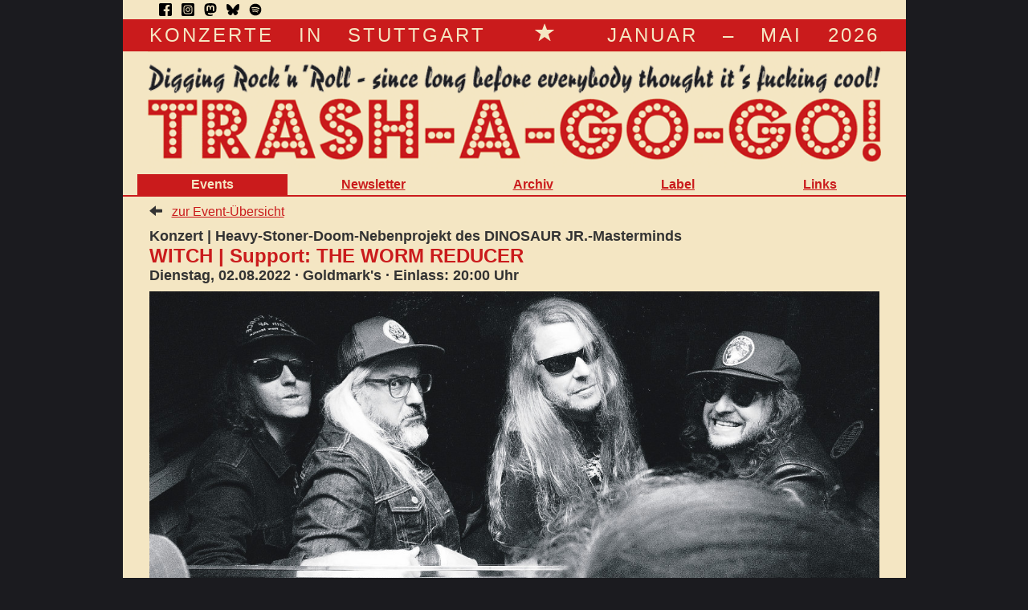

--- FILE ---
content_type: text/html; charset=UTF-8
request_url: https://www.trash-a-go-go.de/events/190/witch-support-the-worm-reducer/
body_size: 4026
content:
<!DOCTYPE html>
<html lang="de">
<head>
	<title>TRASH-A-GO-GO! | WITCH | Support: THE WORM REDUCER | Dienstag, 02.08.2022 | Goldmark's - Stuttgart</title>
	<meta http-equiv="Content-Type" content="text/html; charset=utf-8">
	<meta name="Language" content="German, Deutsch, de">
	<meta name="Page-Topic" content="Konzerte, Partys, Events, Veranstaltungen">
	<meta name="viewport" content="width=device-width, initial-scale=1">
	      <meta property="og:description" content="Diggin' Rock'n'Roll... Konzerte in Stuttgart!">
		<meta name="Keywords" content="Konzerte, Partys, Events, Veranstaltungen, Punk, Punkrock, Rock & Roll, Rockabilly, Psychobilly, Garage, Stuttgart">
		<meta name="DC.title" content="TRASH-A-GO-GO! | WITCH | Support: THE WORM REDUCER | Dienstag, 02.08.2022 | Goldmark's - Stuttgart">
		      <link rel="canonical" href="https://www.trash-a-go-go.de/events/190/witch-support-the-worm-reducer/">
      <meta property="og:image" content="https://www.trash-a-go-go.de/static/uploads/images/2022/witch-2022-fb.JPG">     <link rel="stylesheet" href="/static/css/bootstrap.min.css">
	<link href="/static/build/main.css?14" rel="stylesheet" type="text/css" media="all">
  <link href="/static/build/mobile-565.css?11" rel="stylesheet" type="text/css" media="(max-width: 565px)">

  <link rel="icon" type="image/png" href="/static/img/favicon-16x16.png" sizes="16x16">
  <link rel="icon" type="image/png" href="/static/img/favicon-32x32.png" sizes="32x32">
</head>
<body id="events-detail">

<div class="container">

   <div id="header">
      <div class="social-links">
         <a href="https://www.facebook.com/trashagogo/" rel="me" target="_blank"><img src="/static/img/socialmedia_facebook.svg" alt="Trash-A-Go-Go! auf Facebook" title="Trash-A-Go-Go! auf Facebook"></a>
         <a href="https://www.instagram.com/trash_a_go_go.concerts/" rel="me" target="_blank"><img src="/static/img/socialmedia_instagram.svg" alt="Trash-A-Go-Go! auf Instagram" title="Trash-A-Go-Go! auf Instagram"></a>
         
         <a href="https://sueden.social/@trashagogo" rel="me" target="_blank"><img src="/static/img/socialmedia_mastodon.svg" alt="Trash-A-Go-Go! auf Mastodon" title="Trash-A-Go-Go! auf Mastodon"></a>
         <a href="https://bsky.app/profile/trash-a-go-go.de" rel="me" target="_blank"><img src="/static/img/socialmedia_bluesky.png" alt="Trash-A-Go-Go! auf Bluesky" title="Trash-A-Go-Go! auf Bluesky"></a>
         <a href="https://open.spotify.com/playlist/7kGxwTjmZrBpMrXOwjwd1a?si=03556da775704611" target="_blank"><img src="/static/img/socialmedia_spotify.svg" alt="Trash-A-Go-Go! Playlist auf Spotify: Upcoming Live-Shows in Stuttgart" title="Trash-A-Go-Go! Playlist auf Spotify: Upcoming Live-Shows in Stuttgart"></a>
       </div>
       <h3 class="red">Konzerte <span class="visible-lg-inline">in Stuttgart</span> &nbsp;<span class="glyphicon glyphicon-star"></span>&nbsp; Januar &#8211; Mai 2026</h3>
                 <a href="/"><img src="/static/img/logo.gif" class="logo" alt="Trash-A-Go-Go!"></a>
            <ul class="nav nav-pills nav-justified" style="border-top: 0px solid #CA1B1C; border-bottom: 2px solid #CA1B1C; font-weight:bold; padding: 0 18px">
       <li role="presentation" class="active"><a href="/">Events</a></li>
       <li role="presentation" ><a href="/trashletter/">Newsletter</a></li>
       <li role="presentation" class="events-archiv"><a href="/events/archiv/">Archiv</a></li>
       <li role="presentation" ><a href="/records/">Label</a></li>
       <li role="presentation" ><a href="/links/">Links</a></li>
     </ul>
   </div>

<div id="content" itemscope itemtype="http://data-vocabulary.org/Event">
   <div class="content-block">
      <span class="glyphicon glyphicon-arrow-left"></span> &nbsp; <a href="/">zur Event-Übersicht</a>
      <h4>
                   Konzert | Heavy-Stoner-Doom-Nebenprojekt des DINOSAUR JR.-Masterminds      </h4>
      <h3 class="txt-red">WITCH | Support: THE WORM REDUCER</h3>
      <h4>
         <span class="hidden-xs">Dienstag, 02.08.2022</span><span class="visible-xs-inline">Di. 02.08.2022</span> &middot; Goldmark's &middot; Einlass:&nbsp;20:00&nbsp;Uhr
                        </h4>
               <img src="/static/uploads/images/2022/witch-2022-fb.JPG" class="img-responsive" alt="WITCH | Support: THE WORM REDUCER" loading="lazy" style="margin-bottom:20px">
         </div>
   <div class="event-content">
      <h4>WITCH<span style="color:#000000">&nbsp;| Heavy-Stoner-Doom-Nebenprojekt des DINOSAUR JR.-Masterminds</span></h4>

<p>Auftritte dieses mindestens als legend&auml;r und nahezu schon als &quot;sagenumwoben&quot; zu bezeichnenden Nebenprojekts des Masterminds von DINOSAUR JR. (der hier jedoch, wie schon zu Beginn seiner musikalischen Karriere in den fr&uuml;hen 1980er Jahren bei der Hardcore-Kapelle DEEP WOUND, hinterm Schlagzeug sitzt) waren lange Zeit extrem rar ges&auml;t &ndash; doch nun kommen sie wirklich und tats&auml;chlich auf Tour nach Europa und spielen auch bei uns in Stuttgart!</p>

<p>Im Jahre 2005 ins Leben gerufen von J Mascis gemeinsam mit einigen Kumpels, die ansonsten bei der Avant-Folk-Truppe FEATHERS sowie KING TUFF aktiv sind, erschienen damals das selbstbetitelte Deb&uuml;t sowie der Nachfolger &quot;Paralyzed&quot;, die in entsprechenden Kreisen ganz hart abgefeiert wurden und mittlerweile Kultstatus besitzen; ein drittes Album befindet sich nun in der Mache. In musikalischer Hinsicht gibt man sich hier voll und ganz dem &quot;fuzz-getr&auml;nkten&quot; und &quot;schweren&quot; Rock der 1970er Jahre hin und pr&auml;sentiert eine doch recht einzigartige Definition von Stoner Rock, Doom Metal und Heavy Psychedelic, denen auch noch ein wenig Punk und Grunge beigemischt werden.</p>

<p>Beeinflusst ist dies von BLACK SABBATH ebenso wie von BLACK FLAG, von HAWKWIND, BLUE CHEER und SAINT VITUS, und klingen tut das dann teilweise, als w&uuml;rden die fr&uuml;hen NIRVANA oder MELVINS mit den klassischen DINOSAUR JR. &quot;kollidieren&quot;. Beste Voraussetzungen f&uuml;r schwei&szlig;gebadetes Haaresch&uuml;tteln sind also gegeben.</p>

<p><strong>Wie uns kurzfristig mitgeteilt wurde, wird J MASCIS auf der anstehenden Tour NICHT dabei sein, da er anderweitige Verpflichtungen mit DINOSAUR JR. wahrnehmen muss. Mario Rubalcaba, Schlagzeuger der Band EARTHLESS, wird seinen Platz einnehmen.</strong> Wer bereits Tickets f&uuml;r das Konzert gekauft hat, aber aufgrund dieser Tatsache die Show nun nicht mehr besuchen m&ouml;chte, kontaktiert uns deswegen bitte via <a href="mailto:office@trash-a-go-go.de">office@trash-a-go-go.de</a>.</p>

<hr />
<p><a href="https://witch.bandcamp.com/music" target="_blank">Bandcamp</a> | <a href="https://www.facebook.com/WitchOfficial" target="_blank">Facebook</a> |&nbsp;<a href="https://teepeerecords.com" target="_blank">Tee Pee Records</a> (Label) | Video:&nbsp;<a href="https://youtu.be/msd8V3ju8c4" target="_blank">Seer</a></p>

<hr />
<h4><span style="color:#000000">Support: </span>THE WORM REDUCER</h4>

<p>Zwei Typen machen Garage-Punk &ndash; nur mit Bass und Schlagzeug. Mehr braucht keiner!</p>

<hr />
<p><a href="https://thewormreducer.bandcamp.com/" target="_blank">Bandcamp</a> | <a href="https://www.facebook.com/thewormreducer/" target="_blank">Facebook</a> | Video: <a href="https://youtu.be/_MdHJb4azn0" target="_blank">The One To Me</a></p>

<hr />
<p><strong>BITTE BEACHTEN: Das Konzert wurde aus &quot;produktionstechnischen Gr&uuml;nden&quot; vom <span style="color:#CA1B1C">Club Universum</span> in das im selben Geb&auml;ude befindliche <span style="color:#CA1B1C">Goldmark&#39;s</span> verlegt. Eine vermutlich ziemlich einzigartige Chance, diese Band in komplett direkter, unmittelbarer sowie &quot;ungefilterter&quot; Club-Atmosph&auml;re live erleben zu k&ouml;nnen!</strong></p>

<hr />
   </div>
   <div class="event-footer">
       <h4><span class="glyphicon glyphicon-time"></span>&nbsp; <span class="hidden-xs">Dienstag, 02.08.2022</span><span class="visible-xs-inline">Di. 02.08.2022</span> &middot; Einlass: 20:00 Uhr</h4>
      <h4><span class="glyphicon glyphicon-home"></span>&nbsp; <a href="http://www.goldmarks.de" target="_blank">Goldmark's</a> <span class="hidden-xs">&middot; Charlottenplatz 1 (Eingang in U-Bahn-Station)</span> &middot; <span itemprop="location">Stuttgart</span>-Mitte <small>[<a href="http://maps.google.de/maps?q=Charlottenplatz%201%20%28Eingang%20in%20U-Bahn-Station%29%2C%2070173%20Stuttgart" target="_blank" title="Zeige auf Karte">Karte</a>]</small></h4>
   </div>
                        <h4 class="black" style="margin-top:20px;">Weitere Trash-A-Go-Go! Events</h4>
            <div class="content-block">
          <strong><small>Fr. 30.01.2026 | Konzert & Party:</small><br>
          <a href="/events/1169/spiral-drive/">SPIRAL DRIVE</a></strong>      </div>
               <div class="content-block">
          <strong><small>Fr. 13.02.2026 | Party:</small><br>
          <a href="/events/1183/dead-by-dawn-mercy-msz/">Dead By Dawn | MERCY & MÉSZ</a></strong>      </div>
               <div class="content-block">
          <strong><small>So. 15.02.2026 | Konzert:</small><br>
          <a href="/events/1168/supersuckers-support-dumb-bats/">SUPERSUCKERS | Support: DUMB BATS</a></strong>      </div>
               <div class="content-block">
          <strong><small>Fr. 20.02.2026 | Konzert & Party:</small><br>
          <a href="/events/1174/sonny-vincent-support-oxxon/">SONNY VINCENT | Support: OXXON</a></strong>      </div>
               <div class="content-block">
          <strong><small>Fr. 06.03.2026 | Konzert:</small><br>
          <a href="/events/1167/the-movement-support-nerves/">THE MOVEMENT | Support: NERVES</a></strong>      </div>
               <div class="content-block">
          <strong><small>Di. 17.03.2026 | Konzert:</small><br>
          <a href="/events/1164/psychlona/">PSYCHLONA</a></strong>      </div>
               <div class="content-block">
          <strong><small>Fr. 27.03.2026 | Konzert:</small><br>
          <a href="/events/1166/demented-are-go-special-guests-psychotropix/">DEMENTED ARE GO | Special Guests: PSYCHOTROPIX</a></strong>      </div>
               <div class="content-block">
          <strong><small>Di. 05.05.2026 | Konzert:</small><br>
          <a href="/events/1165/the-devil-and-the-almighty-blues/">THE DEVIL AND THE ALMIGHTY BLUES</a></strong>      </div>
               <div class="content-block">
          <strong><small>Mi. 13.05.2026 | Konzert:</small><br>
          <a href="/events/1184/venerea-support-dankeschatz/">VENEREA | Support: DANKESCHATZ</a></strong>      </div>
               <div class="content-block">
          <strong><small>Do. 21.05.2026 | Konzert:</small><br>
          <a href="/events/1182/fuzz-sagrado/">FUZZ SAGRADO</a></strong>      </div>
               <div class="content-block">
          <strong><small>Do. 28.05.2026 | Konzert:</small><br>
          <a href="/events/1173/high-desert-queen/">HIGH DESERT QUEEN</a></strong>      </div>
   </div>

   <div id="footer">
     <div class="pull-left">
         &copy; Trash-A-Go-Go.de
     </div>
     <div class="pull-right">
        <a href="/imprint/">Impressum</a> | <a href="/privacy/">Datenschutzerklärung</a>
     </div>
   </div>

 </div>

</body>
</html>

--- FILE ---
content_type: text/css
request_url: https://www.trash-a-go-go.de/static/build/main.css?14
body_size: 1498
content:
.container{width:auto !important;max-width:975px !important;padding-left:0 !important;padding-right:0 !important}.label{color:#F4E6C3}.label.label-danger{background-color:#CA1B1C}.visible-mobile,.visible-mobile-inline{display:none}body{background-color:#1B1B1F;font-family:arial;font-size:16px}a{color:#CA1B1C;text-decoration:underline}a:hover,a:active,a:focus{color:#CA1B1C;text-decoration:none}hr{border-top-color:#CA1B1C}.txt-red{color:#CA1B1C}h1,.h1,h2,.h2,h3,.h3,h4,.h4,h5,.h5,h6,.h6{font-weight:bold}h2.black,.list-item>h2{color:#F5E7C3;background-color:#1B1B1F;line-height:45px;font-size:22px;font-family:arial;font-weight:bold;letter-spacing:1px;margin:0;padding:0 33px;text-transform:uppercase}h2.black,.list-item:hover>h2{color:#ffd}h3.red{color:#F5E7C3;background-color:#CA1B1C;font-family:arial;font-weight:normal;line-height:40px;letter-spacing:1px;margin:0;padding:0 33px;text-transform:uppercase}h4.black{color:#F4E6C3;background-color:#1B1B1F;text-transform:uppercase;padding:0 33px;line-height:30px}#header{background-color:#F4E6C3;padding-top:0px}#header h3{height:40px;overflow:hidden;text-align:justify;text-justify:inter-word;text-overflow:clip;letter-spacing:3px}#header h3:after{content:"";display:inline-block;width:100%}#header .social-links{display:flex;justify-content:end;font-size:0px;margin:4px 33px}#header .social-links a{margin-left:12px}#header .social-links img{width:16px;height:16px}#header .social-links img:hover{opacity:0.6}#header .logo{display:block;width:100%;height:auto;padding:0 31px}.container{background-color:#F4E6C3}.event-content,.content-block,.event-footer{margin:8px 33px 8px 33px}.event-footer{margin-bottom:0}#home-index .content-block:first-child{margin-top:20px}#home-index .content-block hr{margin-bottom:15px}.list-item .h4.event-type{margin-left:33px;margin-right:33px}.list-item .event-content h1,.list-item .event-content h2,.list-item .event-content h3,.list-item .event-content h4,.list-item .event-content h5,.list-item .event-content h6{color:#CA1B1C;display:inline;float:left;margin:0;padding:0 33px 0 0;letter-spacing:1px;text-decoration:underline}.list-item:hover .event-content h1,.list-item:hover .event-content h2,.list-item:hover .event-content h3,.list-item:hover .event-content h4,.list-item:hover .event-content h5,.list-item:hover .event-content h6{text-decoration:none}#events-detail .content-block h3 .label,#events-detail .content-block h4 .label{vertical-align:middle}#events-detail .content-block h4:first-of-type{margin-bottom:0}#events-detail .content-block h4+h3{margin:2px 0}#events-detail .content-block h3+h4{margin-top:0;margin-bottom:20px}#events-detail .content-block h3+h4+img{margin-top:-10px}#events-detail .event-content h1,#events-detail .event-content h2,#events-detail .event-content h3,#events-detail .event-content h4,#events-detail .event-content h5,#events-detail .event-content h6{color:#CA1B1C;padding:0;letter-spacing:1px}#footer{background-color:#1B1B1F;border-top:2px solid #CA1B1C;color:#F4E6C3;font-size:75%;padding:4px 30px 20px}#footer a{color:#F4E6C3}#footer a:hover{text-decoration:none}.list-item h4 div,.list-item .h4 div{margin-bottom:2px}#events-detail h4 div,#events-detail .h4 div{margin-top:5px}.list-item{position:relative}.list-item:hover{cursor:pointer;background-color:#ffd}.list-item:hover .label{color:#ffd}.list-item div:last-child{padding-bottom:5px}.list-item img.flyer-left,.list-item img.flyer-right{position:absolute;width:245px;top:15px;right:-230px;border:1px solid #000;z-index:10}.list-item img.flyer-left{left:-230px;-moz-transform:rotate(-1deg)}.list-item img.flyer-right{right:-230px;-moz-transform:rotate(1deg)}span.star1{display:inline-block;width:28px;height:27px;background:url("../img/star1.png") no-repeat center center;margin-bottom:-1px;padding:0 10px}span.star2{display:inline-block;width:17px;height:16px;background:url("../img/star2.png") no-repeat center center;margin-bottom:-1px;padding:0 10px}span.file-under{display:block;font-weight:bold;padding:8px 33px}.presenters{display:flex;flex-wrap:wrap;margin-bottom:20px}.presenters div+div{margin-left:20px}.list-item .presenters{margin-bottom:15px}.presenters .presenter{display:inline-block;margin:0 20px 0 0}.presenters .presenter:last-child{margin-right:0}.presenters .presenter img{max-height:30px;width:auto}#trashLetterForm iframe{display:block;margin:0 auto}.navbar-inverse{background:inherit;border:none}.nav>li>a{padding:2px 15px}.nav-pills>li>a{-moz-border-radius:0;-webkit-border-radius:0;-khtml-border-radius:0;border-radius:0}.nav-justified>li{display:table-cell;width:1%}.nav-justified>li>a{margin-bottom:0}.nav>li.active a,.nav-pills>li>a:hover,.nav-pills>li.active>a:hover{background:#CA1B1C;color:#F4E6C3;text-decoration:none}.nav-pills>li>a:active{zoom:1;filter:alpha(opacity=60);opacity:0.6}.table-condensed.vertical-top td{vertical-align:top}


--- FILE ---
content_type: text/css
request_url: https://www.trash-a-go-go.de/static/build/mobile-565.css?11
body_size: 581
content:
.hidden-mobile{display:none}.visible-mobile{display:block}.visible-mobile-inline{display:inline}body{font-size:14px}.h1,h1{font-size:30px}.h2,h2{font-size:25px}.h3,h3{font-size:20px}.h4,h4{font-size:15px}h2.black,.list-item>h2{line-height:34px;font-size:18px}#header h3,h3.red{font-size:12px;height:20px;line-height:20px}#header .social-links{margin:3px 15px}#header .social-links img{width:14px;height:14px}#header .logo{padding-left:14px;padding-right:14px}#header .nav{padding-left:1px !important;padding-right:1px !important}.event-content:not(.presenters) img{display:block;width:100% !important;height:auto !important;margin-left:0px !important;margin-right:0px !important}.table-condensed.vertical-top td{display:block;text-align:left}.table-condensed.vertical-top td:first-child{padding-bottom:0}.table-condensed.vertical-top td+td{padding-top:0}.presenters div+div{margin-left:0}.presenters .presenter{margin-right:15px;margin-bottom:5px}#header .nav-pills{white-space:nowrap}@media only screen and (max-width: 384px){#header .nav-pills{font-size:12px}}h2.black,.list-item>h2,h3.red,h4.black,span.file-under{padding-left:15px;padding-right:15px}.list-item .h4.event-type{margin-left:15px;margin-right:15px}.list-item{-webkit-user-select:none;-moz-user-select:none;user-select:none}.list-item .event-content h1,.list-item .event-content h2,.list-item .event-content h3,.list-item .event-content h4,.list-item .event-content h5,.list-item .event-content h6{padding-right:15px;float:none}.event-content,.content-block,.event-footer{margin-left:15px;margin-right:15px}#pages-links #content img{display:none}#pages-news #content img,#pages-records #content img{float:none !important;width:100% !important;height:auto !important;margin-left:0 !important;margin-right:0 !important;margin-bottom:10px !important}#footer{padding-left:15px;padding-right:15px}@media (max-width: 351px){#header li.events-archiv{display:none}}
